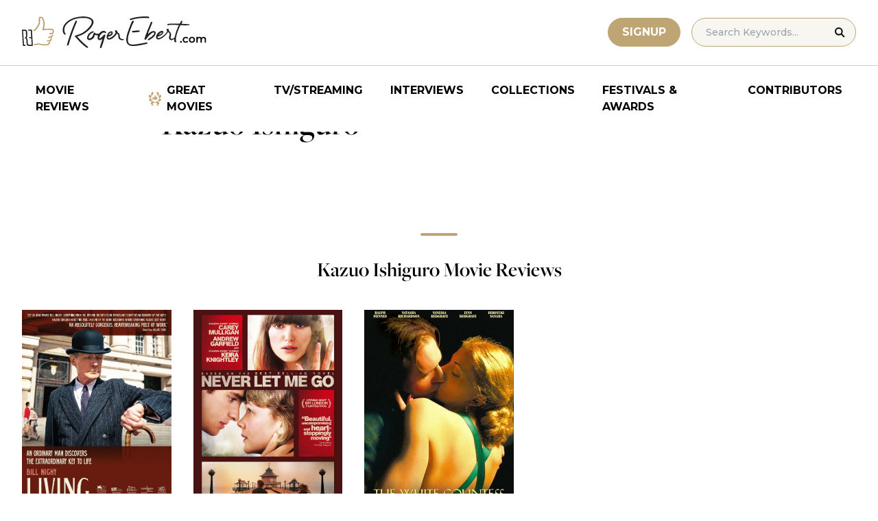

--- FILE ---
content_type: application/javascript; charset=utf-8
request_url: https://fundingchoicesmessages.google.com/f/AGSKWxXhiQ6ilJwRrMDenvHkcN-Wj3tAEUbrVMLVBM5tCqKoqH2cRowzy7VwHp_vuGTTI24UGYq81MwXtsyZPXa-4S1KVWa9E9L1c_Ey_vwaal5F3uG0EgEMo6Q9nGLg8uo3uKIU7t2JTE68qlQhxwGwzJDA9MmH3B5MpKuAgEAFPc7Vuo8CGxej83wxxgn1/_/admarubanners./ad-text./adwriter2./synad3./nymag_ads_
body_size: -1290
content:
window['1052cb00-b5ea-4117-94a3-8af80f4e5232'] = true;